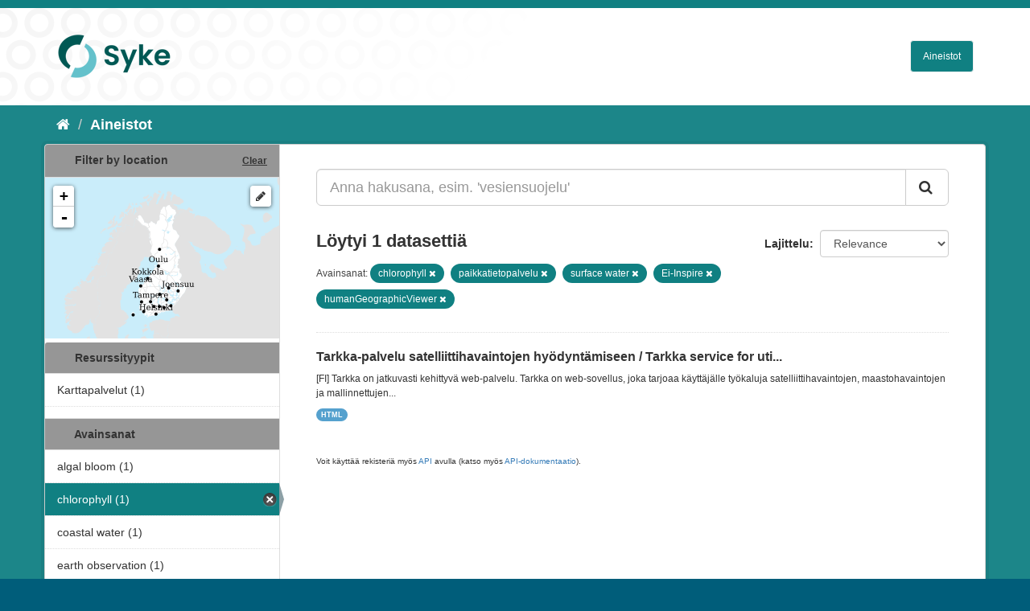

--- FILE ---
content_type: text/html; charset=utf-8
request_url: https://ckan.ymparisto.fi/dataset?tags=chlorophyll&tags=paikkatietopalvelu&tags=surface+water&tags=Ei-Inspire&_tags_limit=0&tags=humanGeographicViewer
body_size: 4799
content:
<!DOCTYPE html>
<!--[if IE 9]> <html lang="fi" class="ie9"> <![endif]-->
<!--[if gt IE 8]><!--> <html lang="fi"> <!--<![endif]-->
  <head>
    <link rel="stylesheet" type="text/css" href="/fanstatic/vendor/:version:2021-01-12T16:17:21.51/select2/select2.css" />
<link rel="stylesheet" type="text/css" href="/fanstatic/css/:version:2021-01-12T16:17:21.42/main.css" />
<link rel="stylesheet" type="text/css" href="/fanstatic/vendor/:version:2021-01-12T16:17:21.51/font-awesome/css/font-awesome.min.css" />
<link rel="stylesheet" type="text/css" href="/fanstatic/ckanext-geoview/:version:2021-01-12T16:20:14.10/css/geo-resource-styles.css" />
<link rel="stylesheet" type="text/css" href="/fanstatic/ckanext-harvest/:version:2021-01-12T16:21:11.95/styles/harvest.css" />
<link rel="stylesheet" type="text/css" href="/fanstatic/ckanext-spatial/:version:2023-10-24T13:01:45.45/js/vendor/leaflet/leaflet.css" />
<link rel="stylesheet" type="text/css" href="/fanstatic/ckanext-spatial/:version:2023-10-24T13:01:45.45/js/vendor/leaflet.draw/leaflet.draw.css" />
<link rel="stylesheet" type="text/css" href="/fanstatic/ckanext-spatial/:version:2023-10-24T13:01:45.45/css/spatial_query.css" />
<link rel="stylesheet" type="text/css" href="/fanstatic/syke_theme/:version:2023-10-24T12:59:10.94/syke.css" />

    <meta charset="utf-8" />
      <meta name="generator" content="ckan 2.9.0a" />
      <meta name="viewport" content="width=device-width, initial-scale=1.0">
    <title>Aineistot - 
	Syken metatietopalvelu</title>

    
    
      <link rel="shortcut icon" href="../../../base/images/syke_ico.png" />
    
  
  
    
      
    
    

  

  <link href="https://fonts.googleapis.com/css?family=Ek+Mukta|Titillium+Web" rel="stylesheet" />



  
    
      
  




    
      
      
    
    
  </head>

  
  <body data-site-root="https://ckan.ymparisto.fi/" data-locale-root="https://ckan.ymparisto.fi/" >

    
    <div class="hide"><a href="#content">Siirry sisältöön</a></div>
  

  
     
<header class="account-masthead">
  <div class="container">
     
    <nav class="account not-authed">
      <ul class="list-unstyled">
        
   

      </ul>
    </nav>
     
  </div>
</header>

<header class="navbar navbar-static-top masthead">
    
  <div class="container">
    <div class="navbar-right">
      <button data-target="#main-navigation-toggle" data-toggle="collapse" class="navbar-toggle collapsed" type="button">
        <span class="fa fa-bars"></span>
      </button>
    </div>
    <hgroup class="header-image navbar-left">
      	
        
		  <a href=" https://www.syke.fi/fi-FI " target="_blank">
          <img src="/base/images/ckan-logo.png" alt="SYKE" title="SYKE" />
		  </a>
        
      
    </hgroup>

    <div class="collapse navbar-collapse" id="main-navigation-toggle">
      

        <nav class="section navigation">

          <ul class="nav nav-pills">

            <!-- <li><a href="/dataset">Datasets</a></li> -->
		<li><a href= /dataset ">Aineistot</a></li>

	

              

            

          </ul>

        </nav>


 

    </div>
  </div>
</header>

  
    <div role="main">
      <div id="content" class="container">
        
          
            <div class="flash-messages">
              
                
              
            </div>
          

          
            <div class="toolbar">
              
                
                  <ol class="breadcrumb">
                    
<li class="home"><a href="/"><i class="fa fa-home"></i><span> Aloitussivu</span></a></li>
                    
  <li class="active"><a href= /dataset ">Aineistot</a></li>

                  </ol>
                
              
            </div>
          

          <div class="row wrapper">
            
            
            

            
              <aside class="secondary col-sm-3">
                
                

  
    
<section id="dataset-map" class="module module-narrow module-shallow">
  <h2 class="module-heading">
    <i class="icon-medium icon-globe"></i>
    Filter by location
    <a href="/dataset?tags=chlorophyll&amp;tags=paikkatietopalvelu&amp;tags=surface+water&amp;tags=Ei-Inspire&amp;_tags_limit=0&amp;tags=humanGeographicViewer" class="action">Clear</a>
  </h2>
  
  <div class="dataset-map" data-module="spatial-query" data-default_extent="[[58.08, 16.26
    ], [71.64, 36.47]]" data-module-map_config="{&#34;type&#34;: &#34;wms&#34;, &#34;wms.url&#34;: &#34;https://paikkatiedot.ymparisto.fi/geoserver/vespa/wms?&#34;, &#34;wms.layers&#34;: &#34;basemap_group&#34;}">
    <div id="dataset-map-container"></div>
  </div>
  <div id="dataset-map-attribution">
    
  <div></div>


  </div>
</section>



  



	<div class="filters">
	  <div>
	    
		
	      	    

  
  
  
    
      
      
        <section class="module module-narrow module-shallow">
          
            <h2 class="module-heading">
              <i class="icon-medium icon-filter"></i>
		
			Resurssityypit
		
            </h2>
          
          
            
            
              <nav>
                <ul class="unstyled nav nav-simple nav-facet">
                  

		    
                    
		    
                    
		    

		    
                    
                    
                      <li class="nav-item">
                        <a href="/dataset?tags=chlorophyll&amp;tags=paikkatietopalvelu&amp;organization=syke-map-services&amp;tags=surface+water&amp;tags=Ei-Inspire&amp;_tags_limit=0&amp;tags=humanGeographicViewer" title="">
                          <span>Karttapalvelut (1)</span>
                        </a>
                      </li>
                  
                </ul>
              </nav>

              <p class="module-footer">
                
                  
                
              </p>
            
            
          
        </section>
      
    
  

		
	    
		
	      	    

  
  
  
    
  

		
	    
		
	      	    

  
  
  
    
      
      
        <section class="module module-narrow module-shallow">
          
            <h2 class="module-heading">
              <i class="icon-medium icon-filter"></i>
		
			
			Avainsanat
		
            </h2>
          
          
            
            
              <nav>
                <ul class="unstyled nav nav-simple nav-facet">
                  

		    
                    
		    
                    
		    

		    
                    
                    
                      <li class="nav-item">
                        <a href="/dataset?tags=chlorophyll&amp;tags=paikkatietopalvelu&amp;tags=surface+water&amp;tags=algal+bloom&amp;tags=Ei-Inspire&amp;_tags_limit=0&amp;tags=humanGeographicViewer" title="">
                          <span>algal bloom (1)</span>
                        </a>
                      </li>
                  

		    
                    
		    
                    
		    

		    
                    
                    
                      <li class="nav-item active">
                        <a href="/dataset?tags=paikkatietopalvelu&amp;tags=surface+water&amp;tags=Ei-Inspire&amp;_tags_limit=0&amp;tags=humanGeographicViewer" title="">
                          <span>chlorophyll (1)</span>
                        </a>
                      </li>
                  

		    
                    
		    
                    
		    

		    
                    
                    
                      <li class="nav-item">
                        <a href="/dataset?tags=chlorophyll&amp;tags=paikkatietopalvelu&amp;tags=coastal+water&amp;tags=surface+water&amp;tags=Ei-Inspire&amp;_tags_limit=0&amp;tags=humanGeographicViewer" title="">
                          <span>coastal water (1)</span>
                        </a>
                      </li>
                  

		    
                    
		    
                    
		    

		    
                    
                    
                      <li class="nav-item">
                        <a href="/dataset?tags=chlorophyll&amp;tags=paikkatietopalvelu&amp;tags=surface+water&amp;tags=Ei-Inspire&amp;_tags_limit=0&amp;tags=earth+observation&amp;tags=humanGeographicViewer" title="">
                          <span>earth observation (1)</span>
                        </a>
                      </li>
                  

		    
                    
		    
                    
		    

		    
                    
                    
                      <li class="nav-item">
                        <a href="/dataset?tags=chlorophyll&amp;tags=paikkatietopalvelu&amp;tags=surface+water&amp;tags=Ei-Inspire&amp;_tags_limit=0&amp;tags=ecological+assessment&amp;tags=humanGeographicViewer" title="">
                          <span>ecological assessment (1)</span>
                        </a>
                      </li>
                  

		    
                    
		    
                    
		    

		    
                    
                    
                      <li class="nav-item">
                        <a href="/dataset?tags=chlorophyll&amp;tags=paikkatietopalvelu&amp;tags=surface+water&amp;tags=Ei-Inspire&amp;tags=ecological+status&amp;_tags_limit=0&amp;tags=humanGeographicViewer" title="">
                          <span>ecological status (1)</span>
                        </a>
                      </li>
                  

		    
                    
		    
                    
		    

		    
                    
                    
                      <li class="nav-item active">
                        <a href="/dataset?tags=chlorophyll&amp;tags=paikkatietopalvelu&amp;tags=surface+water&amp;_tags_limit=0&amp;tags=humanGeographicViewer" title="">
                          <span>Ei-Inspire (1)</span>
                        </a>
                      </li>
                  

		    
                    
		    
                    
		    

		    
                    
                    
                      <li class="nav-item">
                        <a href="/dataset?tags=chlorophyll&amp;tags=eutrophication&amp;tags=paikkatietopalvelu&amp;tags=surface+water&amp;tags=Ei-Inspire&amp;_tags_limit=0&amp;tags=humanGeographicViewer" title="">
                          <span>eutrophication (1)</span>
                        </a>
                      </li>
                  

		    
                    
		    
                    
		    

		    
                    
                    
                      <li class="nav-item">
                        <a href="/dataset?tags=chlorophyll&amp;tags=paikkatietopalvelu&amp;tags=freshwater&amp;tags=surface+water&amp;tags=Ei-Inspire&amp;_tags_limit=0&amp;tags=humanGeographicViewer" title="">
                          <span>freshwater (1)</span>
                        </a>
                      </li>
                  

		    
                    
		    
                    
		    

		    
                    
                    
                      <li class="nav-item active">
                        <a href="/dataset?tags=chlorophyll&amp;tags=paikkatietopalvelu&amp;tags=surface+water&amp;tags=Ei-Inspire&amp;_tags_limit=0" title="">
                          <span>humanGeographicViewer (1)</span>
                        </a>
                      </li>
                  

		    
                    
		    
                    
		    

		    
                    
                    
                      <li class="nav-item">
                        <a href="/dataset?tags=chlorophyll&amp;tags=ice&amp;tags=paikkatietopalvelu&amp;tags=surface+water&amp;tags=Ei-Inspire&amp;_tags_limit=0&amp;tags=humanGeographicViewer" title="">
                          <span>ice (1)</span>
                        </a>
                      </li>
                  

		    
                    
		    
                    
		    

		    
                    
                    
                      <li class="nav-item">
                        <a href="/dataset?tags=chlorophyll&amp;tags=paikkatietopalvelu&amp;tags=surface+water&amp;tags=Ei-Inspire&amp;_tags_limit=0&amp;tags=humanGeographicViewer&amp;tags=infoMapAccessService" title="">
                          <span>infoMapAccessService (1)</span>
                        </a>
                      </li>
                  

		    
                    
		    
                    
		    

		    
                    
                    
                      <li class="nav-item">
                        <a href="/dataset?tags=chlorophyll&amp;tags=paikkatietopalvelu&amp;tags=surface+water&amp;tags=Ei-Inspire&amp;_tags_limit=0&amp;tags=humanGeographicViewer&amp;tags=inland+water" title="">
                          <span>inland water (1)</span>
                        </a>
                      </li>
                  

		    
                    
		    
                    
		    

		    
                    
                    
                      <li class="nav-item">
                        <a href="/dataset?tags=chlorophyll&amp;tags=paikkatietopalvelu&amp;tags=Karttapalvelu&amp;tags=surface+water&amp;tags=Ei-Inspire&amp;_tags_limit=0&amp;tags=humanGeographicViewer" title="">
                          <span>Karttapalvelu (1)</span>
                        </a>
                      </li>
                  

		    
                    
		    
                    
		    

		    
                    
                    
                      <li class="nav-item">
                        <a href="/dataset?tags=chlorophyll&amp;tags=paikkatietopalvelu&amp;tags=surface+water&amp;tags=Ei-Inspire&amp;_tags_limit=0&amp;tags=humanGeographicViewer&amp;tags=land+cover" title="">
                          <span>land cover (1)</span>
                        </a>
                      </li>
                  

		    
                    
		    
                    
		    

		    
                    
                    
                      <li class="nav-item">
                        <a href="/dataset?tags=chlorophyll&amp;tags=paikkatietopalvelu&amp;tags=surface+water&amp;tags=on-line+service&amp;tags=Ei-Inspire&amp;_tags_limit=0&amp;tags=humanGeographicViewer" title="">
                          <span>on-line service (1)</span>
                        </a>
                      </li>
                  

		    
                    
		    
                    
		    

		    
                    
                    
                      <li class="nav-item active">
                        <a href="/dataset?tags=chlorophyll&amp;tags=surface+water&amp;tags=Ei-Inspire&amp;_tags_limit=0&amp;tags=humanGeographicViewer" title="">
                          <span>paikkatietopalvelu (1)</span>
                        </a>
                      </li>
                  

		    
                    
		    
                    
		    

		    
                    
                    
                      <li class="nav-item">
                        <a href="/dataset?tags=chlorophyll&amp;tags=paikkatietopalvelu&amp;tags=remote+sensing&amp;tags=surface+water&amp;tags=Ei-Inspire&amp;_tags_limit=0&amp;tags=humanGeographicViewer" title="">
                          <span>remote sensing (1)</span>
                        </a>
                      </li>
                  

		    
                    
		    
                    
		    

		    
                    
                    
                      <li class="nav-item">
                        <a href="/dataset?tags=chlorophyll&amp;tags=paikkatietopalvelu&amp;tags=satellite+image&amp;tags=surface+water&amp;tags=Ei-Inspire&amp;_tags_limit=0&amp;tags=humanGeographicViewer" title="">
                          <span>satellite image (1)</span>
                        </a>
                      </li>
                  

		    
                    
		    
                    
		    

		    
                    
                    
                      <li class="nav-item">
                        <a href="/dataset?tags=chlorophyll&amp;tags=paikkatietopalvelu&amp;tags=sea+water&amp;tags=surface+water&amp;tags=Ei-Inspire&amp;_tags_limit=0&amp;tags=humanGeographicViewer" title="">
                          <span>sea water (1)</span>
                        </a>
                      </li>
                  

		    
                    
		    
                    
		    

		    
                    
                    
                      <li class="nav-item">
                        <a href="/dataset?tags=chlorophyll&amp;tags=paikkatietopalvelu&amp;tags=snow&amp;tags=surface+water&amp;tags=Ei-Inspire&amp;_tags_limit=0&amp;tags=humanGeographicViewer" title="">
                          <span>snow (1)</span>
                        </a>
                      </li>
                  

		    
                    
		    
                    
		    

		    
                    
                    
                      <li class="nav-item">
                        <a href="/dataset?tags=chlorophyll&amp;tags=STATUS&amp;tags=paikkatietopalvelu&amp;tags=surface+water&amp;tags=Ei-Inspire&amp;_tags_limit=0&amp;tags=humanGeographicViewer" title="">
                          <span>STATUS (1)</span>
                        </a>
                      </li>
                  

		    
                    
		    
                    
		    

		    
                    
                    
                      <li class="nav-item">
                        <a href="/dataset?tags=chlorophyll&amp;tags=status+assessment&amp;tags=paikkatietopalvelu&amp;tags=surface+water&amp;tags=Ei-Inspire&amp;_tags_limit=0&amp;tags=humanGeographicViewer" title="">
                          <span>status assessment (1)</span>
                        </a>
                      </li>
                  

		    
                    
		    
                    
		    

		    
                    
                    
                      <li class="nav-item active">
                        <a href="/dataset?tags=chlorophyll&amp;tags=paikkatietopalvelu&amp;tags=Ei-Inspire&amp;_tags_limit=0&amp;tags=humanGeographicViewer" title="">
                          <span>surface water (1)</span>
                        </a>
                      </li>
                  

		    
                    
		    
                    
		    

		    
                    
                    
                      <li class="nav-item">
                        <a href="/dataset?tags=chlorophyll&amp;tags=paikkatietopalvelu&amp;tags=TARKKA&amp;tags=surface+water&amp;tags=Ei-Inspire&amp;_tags_limit=0&amp;tags=humanGeographicViewer" title="">
                          <span>TARKKA (1)</span>
                        </a>
                      </li>
                  

		    
                    
		    
                    
		    

		    
                    
                    
                      <li class="nav-item">
                        <a href="/dataset?tags=chlorophyll&amp;tags=temperature&amp;tags=paikkatietopalvelu&amp;tags=surface+water&amp;tags=Ei-Inspire&amp;_tags_limit=0&amp;tags=humanGeographicViewer" title="">
                          <span>temperature (1)</span>
                        </a>
                      </li>
                  

		    
                    
		    
                    
		    

		    
                    
                    
                      <li class="nav-item">
                        <a href="/dataset?tags=chlorophyll&amp;tags=paikkatietopalvelu&amp;tags=turbidity&amp;tags=surface+water&amp;tags=Ei-Inspire&amp;_tags_limit=0&amp;tags=humanGeographicViewer" title="">
                          <span>turbidity (1)</span>
                        </a>
                      </li>
                  

		    
                    
		    
                    
		    

		    
                    
                    
                      <li class="nav-item">
                        <a href="/dataset?tags=chlorophyll&amp;tags=water+body&amp;tags=paikkatietopalvelu&amp;tags=surface+water&amp;tags=Ei-Inspire&amp;_tags_limit=0&amp;tags=humanGeographicViewer" title="">
                          <span>water body (1)</span>
                        </a>
                      </li>
                  

		    
                    
		    
                    
		    

		    
                    
                    
                      <li class="nav-item">
                        <a href="/dataset?tags=chlorophyll&amp;tags=paikkatietopalvelu&amp;tags=surface+water&amp;tags=Water+Framework+Directive&amp;tags=Ei-Inspire&amp;_tags_limit=0&amp;tags=humanGeographicViewer" title="Water Framework Directive">
                          <span>Water Framework Dir... (1)</span>
                        </a>
                      </li>
                  

		    
                    
		    
                    
		    

		    
                    
                    
                      <li class="nav-item">
                        <a href="/dataset?tags=chlorophyll&amp;tags=paikkatietopalvelu&amp;tags=surface+water&amp;tags=Ei-Inspire&amp;_tags_limit=0&amp;tags=humanGeographicViewer&amp;tags=water+quality" title="">
                          <span>water quality (1)</span>
                        </a>
                      </li>
                  
                </ul>
              </nav>

              <p class="module-footer">
                
                  <a href="/dataset?tags=chlorophyll&amp;tags=paikkatietopalvelu&amp;tags=surface+water&amp;tags=Ei-Inspire&amp;tags=humanGeographicViewer" class="read-more">Näytä vain suositut tietoyyppiä Avainsanat sisältävät</a>
                
              </p>
            
            
          
        </section>
      
    
  

		
	    
		
	      	    

  
  
  
    
      
      
        <section class="module module-narrow module-shallow">
          
            <h2 class="module-heading">
              <i class="icon-medium icon-filter"></i>
		
			
			Muodot
		
            </h2>
          
          
            
            
              <nav>
                <ul class="unstyled nav nav-simple nav-facet">
                  

		    
                    
		    
                    
		    

		    
                    
                    
                      <li class="nav-item">
                        <a href="/dataset?tags=chlorophyll&amp;tags=paikkatietopalvelu&amp;res_format=HTML&amp;tags=surface+water&amp;tags=Ei-Inspire&amp;_tags_limit=0&amp;tags=humanGeographicViewer" title="">
                          <span>HTML (1)</span>
                        </a>
                      </li>
                  
                </ul>
              </nav>

              <p class="module-footer">
                
                  
                
              </p>
            
            
          
        </section>
      
    
  

		
	    
		
	      	    

  
  
  
    
  

		
	    
	  </div>
	  <a class="close no-text hide-filters"><i class="fa fa-minus-square"></i><span class="text">close</span></a>
	</div>


	


              </aside>
            

            
              <div class="primary col-sm-9 col-xs-12">
                
                
  <section class="module">
    <div class="module-content">
      

        


      
        
        
        







<form id="dataset-search-form" class="search-form" method="get" data-module="select-switch">

  
    <div class="input-group search-input-group">
      <input aria-label="Anna hakusana, esim. &#39;vesiensuojelu&#39;" id="field-giant-search" type="text" class="form-control input-lg" name="q" value="" autocomplete="off" placeholder="Anna hakusana, esim. &#39;vesiensuojelu&#39;">
      
      <span class="input-group-btn">
        <button class="btn btn-default btn-lg" type="submit" value="search">
          <i class="fa fa-search"></i>
        </button>
      </span>
      
    </div>
  

  
    <span>
  
  

  
  
  
  <input type="hidden" name="tags" value="chlorophyll" />
  
  
  
  
  
  <input type="hidden" name="tags" value="paikkatietopalvelu" />
  
  
  
  
  
  <input type="hidden" name="tags" value="surface water" />
  
  
  
  
  
  <input type="hidden" name="tags" value="Ei-Inspire" />
  
  
  
  
  
  <input type="hidden" name="tags" value="humanGeographicViewer" />
  
  
  
  </span>
  

  
    
      <div class="form-select form-group control-order-by">
        <label for="field-order-by">Lajittelu</label>
        <select id="field-order-by" name="sort" class="form-control">
          
            
              <option value="score desc, metadata_modified desc" selected="selected">Relevance</option>
            
          
            
              <option value="title_string asc">Nimen mukaan nousevasti</option>
            
          
            
              <option value="title_string desc">Nimen mukaan laskevasti</option>
            
          
            
              <option value="metadata_modified desc">Viimeisin muokkaus</option>
            
          
            
              <option value="views_recent desc">Suosittuja hakusanoja</option>
            
          
        </select>
        
        <button class="btn btn-default js-hide" type="submit">Siirry</button>
        
      </div>
    
  

  
    
      <h2>

  
  
  
  

Löytyi 1 datasettiä</h2>
    
  

  
    
      <p class="filter-list">
        
          
          <span class="facet">
			
				Avainsanat:
			
		  </span>
          
            <span class="filtered pill">chlorophyll
              <a href="dataset?tags=paikkatietopalvelu&amp;tags=surface+water&amp;tags=Ei-Inspire&amp;_tags_limit=0&amp;tags=humanGeographicViewer" class="remove" title="Poista"><i class="fa fa-times"></i></a>
            </span>
          
            <span class="filtered pill">paikkatietopalvelu
              <a href="dataset?tags=chlorophyll&amp;tags=surface+water&amp;tags=Ei-Inspire&amp;_tags_limit=0&amp;tags=humanGeographicViewer" class="remove" title="Poista"><i class="fa fa-times"></i></a>
            </span>
          
            <span class="filtered pill">surface water
              <a href="dataset?tags=chlorophyll&amp;tags=paikkatietopalvelu&amp;tags=Ei-Inspire&amp;_tags_limit=0&amp;tags=humanGeographicViewer" class="remove" title="Poista"><i class="fa fa-times"></i></a>
            </span>
          
            <span class="filtered pill">Ei-Inspire
              <a href="dataset?tags=chlorophyll&amp;tags=paikkatietopalvelu&amp;tags=surface+water&amp;_tags_limit=0&amp;tags=humanGeographicViewer" class="remove" title="Poista"><i class="fa fa-times"></i></a>
            </span>
          
            <span class="filtered pill">humanGeographicViewer
              <a href="dataset?tags=chlorophyll&amp;tags=paikkatietopalvelu&amp;tags=surface+water&amp;tags=Ei-Inspire&amp;_tags_limit=0" class="remove" title="Poista"><i class="fa fa-times"></i></a>
            </span>
          
        
      </p>
      <a class="show-filters btn btn-default">Suodattimen tulokset</a>
    
  

</form>





      
        

  
    <ul class="dataset-list list-unstyled">
    	
	      
	        






  <li class="dataset-item">
    
      <div class="dataset-content">
        
          <h3 class="dataset-heading">
            
              
            
            
              <a href="/dataset/tarkka-palvelu-satelliittihavaintojen-hyodyntamiseen-tarkka-service-for-utilizing-satellite-obs">Tarkka-palvelu satelliittihavaintojen hyödyntämiseen / Tarkka service for uti...</a>
            
            
              
              
            
          </h3>
        
        
          
        
        
          
            <div>[FI] Tarkka on jatkuvasti kehittyvä web-palvelu.
Tarkka on web-sovellus, joka tarjoaa käyttäjälle työkaluja satelliittihavaintojen, maastohavaintojen ja mallinnettujen...</div>
          
        
      </div>
      
        
          
            <ul class="dataset-resources list-unstyled">
              
                
                <li>
                  <a href="/dataset/tarkka-palvelu-satelliittihavaintojen-hyodyntamiseen-tarkka-service-for-utilizing-satellite-obs" class="label label-default" data-format="html">HTML</a>
                </li>
                
              
            </ul>
          
        
      
    
  </li>

	      
	    
    </ul>
  

      
    </div>

    
      
    
  </section>

  
  <section class="module">
    <div class="module-content">
      
      <small>
        
        
        
           Voit käyttää rekisteriä myös <a href="/api/3">API</a> avulla (katso myös <a href="http://docs.ckan.org/en/latest/api/">API-dokumentaatio</a>). 
      </small>
      
    </div>
  </section>
  

              </div>
            
          </div>
        
      </div>
    </div>
  
    <footer class="site-footer">
  <div class="container">
     
<div class="row">
      <div class="span8 footer-links">
        
<strong>Suomen ympäristökeskus</strong><br/>
Latokartanonkaari 11<br/>
FI-00790 Helsinki<br/>
Switchboard:  +358 295 251 000<br/>
Fax: 09 5490 2190<br/>
<br/>
<a href="http://syke.fi">syke.fi</a><br/>
<a href="https://ckan.ymparisto.fi/pages/palvelukuvaus">Palvelukuvaus</a><br/>
<a href="https://www.syke.fi/fi-FI/SYKE_Info/Tietosuojailmoitus/Tietosuojailmoitus_SYKEn_metatietopalvel(58667)">Tietosuojailmoitus</a><br/>

        
      </div>
      <div class="span2 attribution">
	
	<ul class="unstyled">
	
              
              <li><a href="http://docs.ckan.org/en/latest/api/">CKAN ohjelmointirajapinta (API)</a></li>
              <li><a href="http://www.ckan.org/">CKAN Association</a></li>
              <li><a href="http://www.opendefinition.org/okd/"><img src="/base/images/od_80x15_blue.png" alt="Open Data"></a></li>
            
	</ul>
	
      </div>
      <div class="span2 attribution">
        
          <p>Powered by <a class="hide-text ckan-footer-logo" href="http://ckan.org">CKAN</a></p>
        
        
         
      </div>
    </div>

  </div>

  
    
  
</footer>
  
    
    
    
      
    
  
    

      
  <script>document.getElementsByTagName('html')[0].className += ' js';</script>
<script type="text/javascript" src="/fanstatic/vendor/:version:2021-01-12T16:17:21.51/jquery.min.js"></script>
<script type="text/javascript" src="/fanstatic/vendor/:version:2021-01-12T16:17:21.51/:bundle:bootstrap/js/bootstrap.min.js;jed.min.js;moment-with-locales.js;select2/select2.min.js"></script>
<script type="text/javascript" src="/fanstatic/base/:version:2021-01-12T16:17:21.42/:bundle:plugins/jquery.inherit.js;plugins/jquery.proxy-all.js;plugins/jquery.url-helpers.js;plugins/jquery.date-helpers.js;plugins/jquery.slug.js;plugins/jquery.slug-preview.js;plugins/jquery.truncator.js;plugins/jquery.masonry.js;plugins/jquery.form-warning.js;plugins/jquery.images-loaded.js;sandbox.js;module.js;pubsub.js;client.js;notify.js;i18n.js;main.js;modules/select-switch.js;modules/slug-preview.js;modules/basic-form.js;modules/confirm-action.js;modules/api-info.js;modules/autocomplete.js;modules/custom-fields.js;modules/data-viewer.js;modules/table-selectable-rows.js;modules/resource-form.js;modules/resource-upload-field.js;modules/resource-reorder.js;modules/resource-view-reorder.js;modules/follow.js;modules/activity-stream.js;modules/dashboard.js;modules/resource-view-embed.js;view-filters.js;modules/resource-view-filters-form.js;modules/resource-view-filters.js;modules/table-toggle-more.js;modules/dataset-visibility.js;modules/media-grid.js;modules/image-upload.js;modules/followers-counter.js"></script>
<script type="text/javascript" src="/fanstatic/base/:version:2021-01-12T16:17:21.42/tracking.js"></script>
<script type="text/javascript" src="/fanstatic/ckanext-spatial/:version:2023-10-24T13:01:45.45/:bundle:js/vendor/leaflet/leaflet.js;js/common_map.js;js/vendor/leaflet.draw/leaflet.draw.js;js/spatial_query.js"></script></body>
</html>